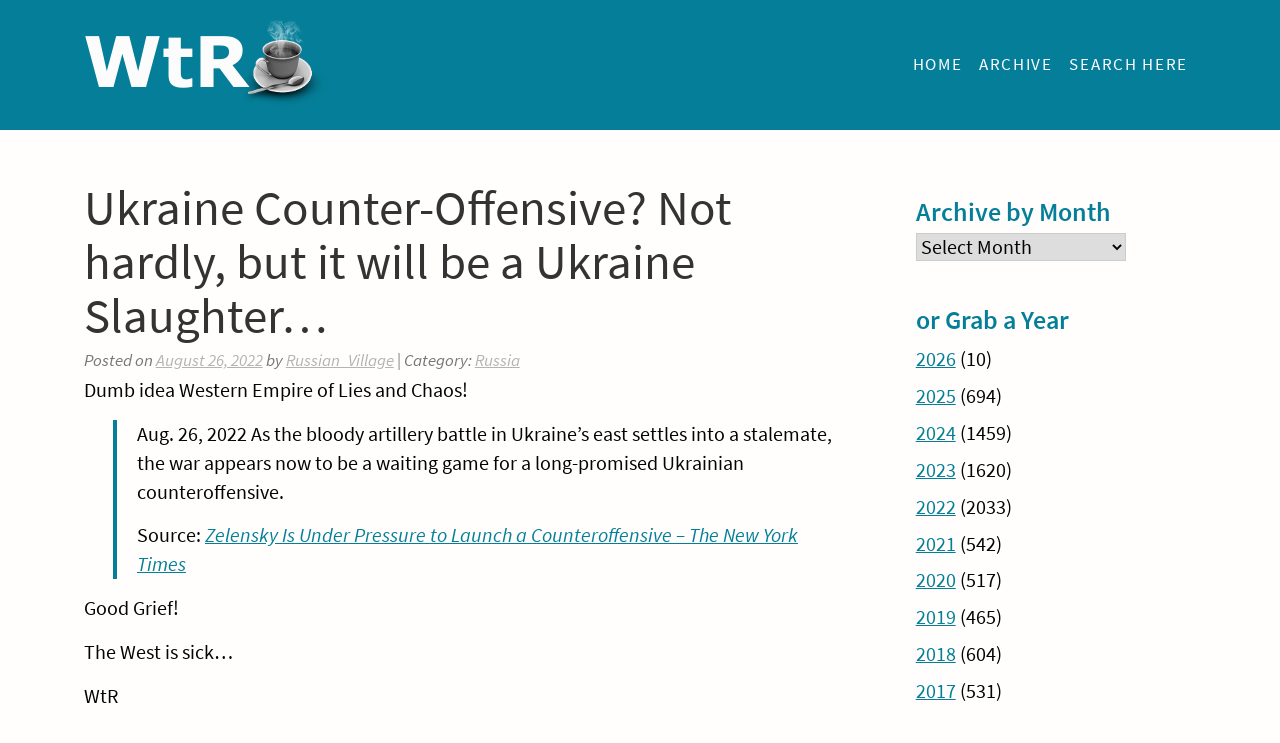

--- FILE ---
content_type: text/html; charset=UTF-8
request_url: https://windowstorussia.com/ukraine-counter-offensive-not-hardly-but-it-will-be-a-ukraine-slaughter.html
body_size: 5819
content:
<!--WPFC_PAGE_TYPE_post--><!doctype html>
<html lang="en-US">
<head>
	<meta charset="UTF-8">
	<meta name="viewport" content="width=device-width, initial-scale=1">

	<link rel="profile" href="http://gmpg.org/xfn/11">
	<link rel="preload" href="https://windowstorussia.com/wp-content/themes/the-classicpress-theme/fonts/source-sans-pro-v12-latin-600.woff2" as="font" type="font/woff2" crossorigin>
	<link rel="preload" href="https://windowstorussia.com/wp-content/themes/the-classicpress-theme/fonts/source-sans-pro-v12-latin-regular.woff2" as="font" type="font/woff2" crossorigin>
	<link rel="preload" href="https://windowstorussia.com/wp-content/themes/the-classicpress-theme/fonts/source-sans-pro-v12-latin-italic.woff2" as="font" type="font/woff2" crossorigin>

	<title>Ukraine Counter-Offensive? Not hardly, but it will be a Ukraine Slaughter&#8230; &#8211; Windows to Russia</title>
<link rel='dns-prefetch' href='//twemoji.classicpress.net' />
<link rel="alternate" type="application/rss+xml" title="Windows to Russia &raquo; Feed" href="https://windowstorussia.com/feed" />
<link rel="alternate" type="application/rss+xml" title="Windows to Russia &raquo; Comments Feed" href="https://windowstorussia.com/comments/feed" />
<link rel='stylesheet' id='susty-style-css'  href='https://windowstorussia.com/wp-content/themes/the-classicpress-theme/style.css?ver=20250825' type='text/css' media='all' />
<script type='text/javascript' src='https://windowstorussia.com/wp-content/themes/the-classicpress-theme/js/menu-resize.js?ver=20250825'></script>
<link rel='https://api.w.org/' href='https://windowstorussia.com/wp-json/' />
<link rel="EditURI" type="application/rsd+xml" title="RSD" href="https://windowstorussia.com/xmlrpc.php?rsd" />
<link rel="wlwmanifest" type="application/wlwmanifest+xml" href="https://windowstorussia.com/wp-includes/wlwmanifest.xml" /> 
<link rel='prev' title='Maria Zakharova talks about Western Liberal Dictatorships and the “Bible of Slaves”&#8230;' href='https://windowstorussia.com/maria-zakharova-talks-about-western-liberal-dictatorships-and-the-bible-of-slaves.html' />
<link rel='next' title='Maria Zakharova has been a busy girl on Telegram&#8230;' href='https://windowstorussia.com/maria-zakharova-has-been-a-busy-girl-on-telegram.html' />
<meta name="generator" content="WordPress 4.9.25 (compatible; ClassicPress 1.7.3)">
<link rel='shortlink' href='https://windowstorussia.com/?p=81108' />
<link rel="alternate" type="application/json+oembed" href="https://windowstorussia.com/wp-json/oembed/1.0/embed?url=https%3A%2F%2Fwindowstorussia.com%2Fukraine-counter-offensive-not-hardly-but-it-will-be-a-ukraine-slaughter.html" />
<link rel="alternate" type="text/xml+oembed" href="https://windowstorussia.com/wp-json/oembed/1.0/embed?url=https%3A%2F%2Fwindowstorussia.com%2Fukraine-counter-offensive-not-hardly-but-it-will-be-a-ukraine-slaughter.html&#038;format=xml" />
<link rel="canonical" href="https://windowstorussia.com/ukraine-counter-offensive-not-hardly-but-it-will-be-a-ukraine-slaughter.html" />
<link rel="icon" href="https://windowstorussia.com/wp-content/uploads/2022/03/cropped-cropped-wtr-32x32.png" sizes="32x32" />
<link rel="icon" href="https://windowstorussia.com/wp-content/uploads/2022/03/cropped-cropped-wtr-192x192.png" sizes="192x192" />
<link rel="apple-touch-icon-precomposed" href="https://windowstorussia.com/wp-content/uploads/2022/03/cropped-cropped-wtr-180x180.png" />
<meta name="msapplication-TileImage" content="https://windowstorussia.com/wp-content/uploads/2022/03/cropped-cropped-wtr-270x270.png" />
</head>

<body class="post-template-default single single-post postid-81108 single-format-standard wp-custom-logo page-ukraine-counter-offensive-not-hardly-but-it-will-be-a-ukraine-slaughter">

<div id="page">
	<a class="skip-link screen-reader-text" href="#content">Skip to content</a>

	
	<header id="masthead">
		<div id="inner-header">
			<span class="logo" role="banner">
				
				<a href="https://windowstorussia.com/" class="custom-logo-link" rel="home" itemprop="url"><img width="250" height="100" src="https://windowstorussia.com/wp-content/uploads/2016/03/WtR_header.png" class="custom-logo" alt="Windows to Russia" loading="lazy" itemprop="logo" /></a>
			</span>

							<nav id="site-navigation" class="main-navigation nav--toggle-sub nav--toggle-small" aria-label="Main menu">
	
					<div class="menu-menu-1-container"><ul id="primary-menu" class="menu"><li id="menu-item-86503" class="menu-item menu-item-type-custom menu-item-object-custom menu-item-home menu-item-86503"><a href="https://windowstorussia.com/">Home</a></li>
<li id="menu-item-73891" class="menu-item menu-item-type-post_type menu-item-object-page menu-item-73891"><a href="https://windowstorussia.com/archives">Archive</a></li>
<li id="menu-item-100536" class="menu-item menu-item-type-post_type menu-item-object-page menu-item-100536"><a href="https://windowstorussia.com/search-here">Search Here</a></li>
</ul></div>	
				</nav><!-- #site-navigation -->
					</div>

					<button id="menu-toggle" class="menu-toggle" type="button" aria-haspopup="true" aria-controls="site-navigation" aria-expanded="false" tabindex="0">
				<img src="https://windowstorussia.com/wp-content/themes/the-classicpress-theme/images/baseline-menu-24px.svg" alt="Menu" width="32" height="32">
				<span id="menu-toggle-text" class="screen-reader-text">Menu</span>
			</button>

			<button id="menu-toggle-close" class="menu-toggle close" type="button" aria-haspopup="true" aria-controls="site-navigation" aria-expanded="true" tabindex="0">
				<img src="https://windowstorussia.com/wp-content/themes/the-classicpress-theme/images/baseline-close-24px.svg" alt="Close menu" width="32" height="32">
				<span id="menu-toggle-close-text" class="menu-toggle-text screen-reader-text">Close menu</span>
			</button>
			</header>
	
		<div id="content" role="main">

	<div id="primary">
		<main id="main">

		
<article id="post-81108" class="post-81108 post type-post status-publish format-standard hentry category-russia">

	<header>
		<h1>Ukraine Counter-Offensive? Not hardly, but it will be a Ukraine Slaughter&#8230;</h1>			<p class="entry-meta">
				<!--span class="author-avatar">
									</span-->
				<span class="post-meta">
					<span class="posted-on">Posted on <a href="https://windowstorussia.com/ukraine-counter-offensive-not-hardly-but-it-will-be-a-ukraine-slaughter.html" rel="bookmark"><time class="entry-date published" datetime="2022-08-26T23:41:29+03:00">August 26, 2022</time><time class="updated" datetime="2022-08-31T03:55:54+03:00">August 31, 2022</time></a></span>					<span class="byline"> by <span class="author vcard"><a class="url fn n" href="https://windowstorussia.com/author/russian_village">Russian_Village</a></span></span>					 | Category: 					<a href="https://windowstorussia.com/cat/russia" rel="category tag">Russia</a>				</span>
			</p><!-- .entry-meta -->
			</header>

	
	
	<div>

		<p>Dumb idea Western Empire of Lies and Chaos!</p>
<blockquote><p>Aug. 26, 2022 As the bloody artillery battle in Ukraine’s east settles into a stalemate, the war appears now to be a waiting game for a long-promised Ukrainian counteroffensive.</p>
<p>Source: <em><a href="https://www.nytimes.com/2022/08/26/world/europe/zelensky-ukraine-military-counteroffensive.html">Zelensky Is Under Pressure to Launch a Counteroffensive &#8211; The New York Times</a></em></p>
</blockquote>
<p>Good Grief!</p>
<p>The West is sick&#8230;</p>
<p>WtR</p>
	</div>

	<footer>
	</footer>
</article><!-- #post-81108 -->

	<nav class="navigation post-navigation">
		<h2 class="screen-reader-text">Post navigation</h2>
		<div class="nav-links"><div class="nav-previous"><a href="https://windowstorussia.com/maria-zakharova-talks-about-western-liberal-dictatorships-and-the-bible-of-slaves.html" rel="prev">Previous post: Maria Zakharova talks about Western Liberal Dictatorships and the “Bible of Slaves”&#8230; <span class="screen-reader-text">Continue Reading</span></a></div><div class="nav-next"><a href="https://windowstorussia.com/maria-zakharova-has-been-a-busy-girl-on-telegram.html" rel="next">Next post: Maria Zakharova has been a busy girl on Telegram&#8230; <span class="screen-reader-text">Continue Reading</span></a></div></div>
	</nav>
		</main><!-- #main -->

		
<aside id="sidebar" class="sidebar" role="complementary" aria-labelledby="sidebar-header">

	<h2 id="sidebar-header" class="screen-reader-text">
		Sidebar	</h2>

	<div id="archives-14" class="widget-container widget_archive"><h3 class="widget-title">Archive by Month</h3>		<label class="screen-reader-text" for="archives-dropdown-14">Archive by Month</label>
		<select id="archives-dropdown-14" name="archive-dropdown" onchange='document.location.href=this.options[this.selectedIndex].value;'>
			
			<option value="">Select Month</option>
				<option value='https://windowstorussia.com/2026/01'> January 2026 &nbsp;(10)</option>
	<option value='https://windowstorussia.com/2025/12'> December 2025 &nbsp;(25)</option>
	<option value='https://windowstorussia.com/2025/11'> November 2025 &nbsp;(47)</option>
	<option value='https://windowstorussia.com/2025/10'> October 2025 &nbsp;(46)</option>
	<option value='https://windowstorussia.com/2025/09'> September 2025 &nbsp;(47)</option>
	<option value='https://windowstorussia.com/2025/08'> August 2025 &nbsp;(59)</option>
	<option value='https://windowstorussia.com/2025/07'> July 2025 &nbsp;(70)</option>
	<option value='https://windowstorussia.com/2025/06'> June 2025 &nbsp;(74)</option>
	<option value='https://windowstorussia.com/2025/05'> May 2025 &nbsp;(68)</option>
	<option value='https://windowstorussia.com/2025/04'> April 2025 &nbsp;(65)</option>
	<option value='https://windowstorussia.com/2025/03'> March 2025 &nbsp;(60)</option>
	<option value='https://windowstorussia.com/2025/02'> February 2025 &nbsp;(56)</option>
	<option value='https://windowstorussia.com/2025/01'> January 2025 &nbsp;(77)</option>
	<option value='https://windowstorussia.com/2024/12'> December 2024 &nbsp;(72)</option>
	<option value='https://windowstorussia.com/2024/11'> November 2024 &nbsp;(78)</option>
	<option value='https://windowstorussia.com/2024/10'> October 2024 &nbsp;(105)</option>
	<option value='https://windowstorussia.com/2024/09'> September 2024 &nbsp;(88)</option>
	<option value='https://windowstorussia.com/2024/08'> August 2024 &nbsp;(92)</option>
	<option value='https://windowstorussia.com/2024/07'> July 2024 &nbsp;(114)</option>
	<option value='https://windowstorussia.com/2024/06'> June 2024 &nbsp;(133)</option>
	<option value='https://windowstorussia.com/2024/05'> May 2024 &nbsp;(121)</option>
	<option value='https://windowstorussia.com/2024/04'> April 2024 &nbsp;(166)</option>
	<option value='https://windowstorussia.com/2024/03'> March 2024 &nbsp;(164)</option>
	<option value='https://windowstorussia.com/2024/02'> February 2024 &nbsp;(167)</option>
	<option value='https://windowstorussia.com/2024/01'> January 2024 &nbsp;(159)</option>
	<option value='https://windowstorussia.com/2023/12'> December 2023 &nbsp;(137)</option>
	<option value='https://windowstorussia.com/2023/11'> November 2023 &nbsp;(119)</option>
	<option value='https://windowstorussia.com/2023/10'> October 2023 &nbsp;(145)</option>
	<option value='https://windowstorussia.com/2023/09'> September 2023 &nbsp;(114)</option>
	<option value='https://windowstorussia.com/2023/08'> August 2023 &nbsp;(114)</option>
	<option value='https://windowstorussia.com/2023/07'> July 2023 &nbsp;(132)</option>
	<option value='https://windowstorussia.com/2023/06'> June 2023 &nbsp;(152)</option>
	<option value='https://windowstorussia.com/2023/05'> May 2023 &nbsp;(153)</option>
	<option value='https://windowstorussia.com/2023/04'> April 2023 &nbsp;(202)</option>
	<option value='https://windowstorussia.com/2023/03'> March 2023 &nbsp;(158)</option>
	<option value='https://windowstorussia.com/2023/02'> February 2023 &nbsp;(104)</option>
	<option value='https://windowstorussia.com/2023/01'> January 2023 &nbsp;(90)</option>
	<option value='https://windowstorussia.com/2022/12'> December 2022 &nbsp;(131)</option>
	<option value='https://windowstorussia.com/2022/11'> November 2022 &nbsp;(158)</option>
	<option value='https://windowstorussia.com/2022/10'> October 2022 &nbsp;(235)</option>
	<option value='https://windowstorussia.com/2022/09'> September 2022 &nbsp;(160)</option>
	<option value='https://windowstorussia.com/2022/08'> August 2022 &nbsp;(146)</option>
	<option value='https://windowstorussia.com/2022/07'> July 2022 &nbsp;(119)</option>
	<option value='https://windowstorussia.com/2022/06'> June 2022 &nbsp;(222)</option>
	<option value='https://windowstorussia.com/2022/05'> May 2022 &nbsp;(427)</option>
	<option value='https://windowstorussia.com/2022/04'> April 2022 &nbsp;(235)</option>
	<option value='https://windowstorussia.com/2022/03'> March 2022 &nbsp;(95)</option>
	<option value='https://windowstorussia.com/2022/02'> February 2022 &nbsp;(58)</option>
	<option value='https://windowstorussia.com/2022/01'> January 2022 &nbsp;(47)</option>
	<option value='https://windowstorussia.com/2021/12'> December 2021 &nbsp;(56)</option>
	<option value='https://windowstorussia.com/2021/11'> November 2021 &nbsp;(38)</option>
	<option value='https://windowstorussia.com/2021/10'> October 2021 &nbsp;(58)</option>
	<option value='https://windowstorussia.com/2021/09'> September 2021 &nbsp;(44)</option>
	<option value='https://windowstorussia.com/2021/08'> August 2021 &nbsp;(40)</option>
	<option value='https://windowstorussia.com/2021/07'> July 2021 &nbsp;(37)</option>
	<option value='https://windowstorussia.com/2021/06'> June 2021 &nbsp;(38)</option>
	<option value='https://windowstorussia.com/2021/05'> May 2021 &nbsp;(35)</option>
	<option value='https://windowstorussia.com/2021/04'> April 2021 &nbsp;(40)</option>
	<option value='https://windowstorussia.com/2021/03'> March 2021 &nbsp;(59)</option>
	<option value='https://windowstorussia.com/2021/02'> February 2021 &nbsp;(50)</option>
	<option value='https://windowstorussia.com/2021/01'> January 2021 &nbsp;(47)</option>
	<option value='https://windowstorussia.com/2020/12'> December 2020 &nbsp;(43)</option>
	<option value='https://windowstorussia.com/2020/11'> November 2020 &nbsp;(42)</option>
	<option value='https://windowstorussia.com/2020/10'> October 2020 &nbsp;(48)</option>
	<option value='https://windowstorussia.com/2020/09'> September 2020 &nbsp;(27)</option>
	<option value='https://windowstorussia.com/2020/08'> August 2020 &nbsp;(41)</option>
	<option value='https://windowstorussia.com/2020/07'> July 2020 &nbsp;(36)</option>
	<option value='https://windowstorussia.com/2020/06'> June 2020 &nbsp;(40)</option>
	<option value='https://windowstorussia.com/2020/05'> May 2020 &nbsp;(39)</option>
	<option value='https://windowstorussia.com/2020/04'> April 2020 &nbsp;(48)</option>
	<option value='https://windowstorussia.com/2020/03'> March 2020 &nbsp;(54)</option>
	<option value='https://windowstorussia.com/2020/02'> February 2020 &nbsp;(43)</option>
	<option value='https://windowstorussia.com/2020/01'> January 2020 &nbsp;(56)</option>
	<option value='https://windowstorussia.com/2019/12'> December 2019 &nbsp;(36)</option>
	<option value='https://windowstorussia.com/2019/11'> November 2019 &nbsp;(39)</option>
	<option value='https://windowstorussia.com/2019/10'> October 2019 &nbsp;(30)</option>
	<option value='https://windowstorussia.com/2019/09'> September 2019 &nbsp;(37)</option>
	<option value='https://windowstorussia.com/2019/08'> August 2019 &nbsp;(22)</option>
	<option value='https://windowstorussia.com/2019/07'> July 2019 &nbsp;(23)</option>
	<option value='https://windowstorussia.com/2019/06'> June 2019 &nbsp;(37)</option>
	<option value='https://windowstorussia.com/2019/05'> May 2019 &nbsp;(36)</option>
	<option value='https://windowstorussia.com/2019/04'> April 2019 &nbsp;(61)</option>
	<option value='https://windowstorussia.com/2019/03'> March 2019 &nbsp;(51)</option>
	<option value='https://windowstorussia.com/2019/02'> February 2019 &nbsp;(44)</option>
	<option value='https://windowstorussia.com/2019/01'> January 2019 &nbsp;(49)</option>
	<option value='https://windowstorussia.com/2018/12'> December 2018 &nbsp;(46)</option>
	<option value='https://windowstorussia.com/2018/11'> November 2018 &nbsp;(46)</option>
	<option value='https://windowstorussia.com/2018/10'> October 2018 &nbsp;(25)</option>
	<option value='https://windowstorussia.com/2018/09'> September 2018 &nbsp;(37)</option>
	<option value='https://windowstorussia.com/2018/08'> August 2018 &nbsp;(37)</option>
	<option value='https://windowstorussia.com/2018/07'> July 2018 &nbsp;(46)</option>
	<option value='https://windowstorussia.com/2018/06'> June 2018 &nbsp;(45)</option>
	<option value='https://windowstorussia.com/2018/05'> May 2018 &nbsp;(77)</option>
	<option value='https://windowstorussia.com/2018/04'> April 2018 &nbsp;(70)</option>
	<option value='https://windowstorussia.com/2018/03'> March 2018 &nbsp;(55)</option>
	<option value='https://windowstorussia.com/2018/02'> February 2018 &nbsp;(52)</option>
	<option value='https://windowstorussia.com/2018/01'> January 2018 &nbsp;(68)</option>
	<option value='https://windowstorussia.com/2017/12'> December 2017 &nbsp;(65)</option>
	<option value='https://windowstorussia.com/2017/11'> November 2017 &nbsp;(51)</option>
	<option value='https://windowstorussia.com/2017/10'> October 2017 &nbsp;(42)</option>
	<option value='https://windowstorussia.com/2017/09'> September 2017 &nbsp;(53)</option>
	<option value='https://windowstorussia.com/2017/08'> August 2017 &nbsp;(53)</option>
	<option value='https://windowstorussia.com/2017/07'> July 2017 &nbsp;(45)</option>
	<option value='https://windowstorussia.com/2017/06'> June 2017 &nbsp;(36)</option>
	<option value='https://windowstorussia.com/2017/05'> May 2017 &nbsp;(48)</option>
	<option value='https://windowstorussia.com/2017/04'> April 2017 &nbsp;(42)</option>
	<option value='https://windowstorussia.com/2017/03'> March 2017 &nbsp;(27)</option>
	<option value='https://windowstorussia.com/2017/02'> February 2017 &nbsp;(33)</option>
	<option value='https://windowstorussia.com/2017/01'> January 2017 &nbsp;(36)</option>
	<option value='https://windowstorussia.com/2016/12'> December 2016 &nbsp;(37)</option>
	<option value='https://windowstorussia.com/2016/11'> November 2016 &nbsp;(38)</option>
	<option value='https://windowstorussia.com/2016/10'> October 2016 &nbsp;(36)</option>
	<option value='https://windowstorussia.com/2016/09'> September 2016 &nbsp;(35)</option>
	<option value='https://windowstorussia.com/2016/08'> August 2016 &nbsp;(42)</option>
	<option value='https://windowstorussia.com/2016/07'> July 2016 &nbsp;(48)</option>
	<option value='https://windowstorussia.com/2016/06'> June 2016 &nbsp;(39)</option>
	<option value='https://windowstorussia.com/2016/05'> May 2016 &nbsp;(33)</option>
	<option value='https://windowstorussia.com/2016/04'> April 2016 &nbsp;(47)</option>
	<option value='https://windowstorussia.com/2016/03'> March 2016 &nbsp;(42)</option>
	<option value='https://windowstorussia.com/2016/02'> February 2016 &nbsp;(43)</option>
	<option value='https://windowstorussia.com/2016/01'> January 2016 &nbsp;(52)</option>
	<option value='https://windowstorussia.com/2015/12'> December 2015 &nbsp;(45)</option>
	<option value='https://windowstorussia.com/2015/11'> November 2015 &nbsp;(42)</option>
	<option value='https://windowstorussia.com/2015/10'> October 2015 &nbsp;(30)</option>
	<option value='https://windowstorussia.com/2015/09'> September 2015 &nbsp;(47)</option>
	<option value='https://windowstorussia.com/2015/08'> August 2015 &nbsp;(53)</option>
	<option value='https://windowstorussia.com/2015/07'> July 2015 &nbsp;(48)</option>
	<option value='https://windowstorussia.com/2015/06'> June 2015 &nbsp;(49)</option>
	<option value='https://windowstorussia.com/2015/05'> May 2015 &nbsp;(47)</option>
	<option value='https://windowstorussia.com/2015/04'> April 2015 &nbsp;(36)</option>
	<option value='https://windowstorussia.com/2015/03'> March 2015 &nbsp;(43)</option>
	<option value='https://windowstorussia.com/2015/02'> February 2015 &nbsp;(41)</option>
	<option value='https://windowstorussia.com/2015/01'> January 2015 &nbsp;(38)</option>
	<option value='https://windowstorussia.com/2014/12'> December 2014 &nbsp;(47)</option>
	<option value='https://windowstorussia.com/2014/11'> November 2014 &nbsp;(40)</option>
	<option value='https://windowstorussia.com/2014/10'> October 2014 &nbsp;(26)</option>
	<option value='https://windowstorussia.com/2014/09'> September 2014 &nbsp;(52)</option>
	<option value='https://windowstorussia.com/2014/08'> August 2014 &nbsp;(50)</option>
	<option value='https://windowstorussia.com/2014/07'> July 2014 &nbsp;(52)</option>
	<option value='https://windowstorussia.com/2014/06'> June 2014 &nbsp;(35)</option>
	<option value='https://windowstorussia.com/2014/05'> May 2014 &nbsp;(33)</option>
	<option value='https://windowstorussia.com/2014/04'> April 2014 &nbsp;(38)</option>
	<option value='https://windowstorussia.com/2014/03'> March 2014 &nbsp;(45)</option>
	<option value='https://windowstorussia.com/2014/02'> February 2014 &nbsp;(32)</option>
	<option value='https://windowstorussia.com/2014/01'> January 2014 &nbsp;(35)</option>
	<option value='https://windowstorussia.com/2013/12'> December 2013 &nbsp;(39)</option>
	<option value='https://windowstorussia.com/2013/11'> November 2013 &nbsp;(25)</option>
	<option value='https://windowstorussia.com/2013/10'> October 2013 &nbsp;(13)</option>
	<option value='https://windowstorussia.com/2013/09'> September 2013 &nbsp;(26)</option>
	<option value='https://windowstorussia.com/2013/08'> August 2013 &nbsp;(31)</option>
	<option value='https://windowstorussia.com/2013/07'> July 2013 &nbsp;(29)</option>
	<option value='https://windowstorussia.com/2013/06'> June 2013 &nbsp;(48)</option>
	<option value='https://windowstorussia.com/2013/05'> May 2013 &nbsp;(41)</option>
	<option value='https://windowstorussia.com/2013/04'> April 2013 &nbsp;(53)</option>
	<option value='https://windowstorussia.com/2013/03'> March 2013 &nbsp;(43)</option>
	<option value='https://windowstorussia.com/2013/02'> February 2013 &nbsp;(38)</option>
	<option value='https://windowstorussia.com/2013/01'> January 2013 &nbsp;(47)</option>
	<option value='https://windowstorussia.com/2012/12'> December 2012 &nbsp;(44)</option>
	<option value='https://windowstorussia.com/2012/11'> November 2012 &nbsp;(26)</option>
	<option value='https://windowstorussia.com/2012/10'> October 2012 &nbsp;(21)</option>
	<option value='https://windowstorussia.com/2012/09'> September 2012 &nbsp;(47)</option>
	<option value='https://windowstorussia.com/2012/08'> August 2012 &nbsp;(52)</option>
	<option value='https://windowstorussia.com/2012/07'> July 2012 &nbsp;(47)</option>
	<option value='https://windowstorussia.com/2012/06'> June 2012 &nbsp;(41)</option>
	<option value='https://windowstorussia.com/2012/05'> May 2012 &nbsp;(63)</option>
	<option value='https://windowstorussia.com/2012/04'> April 2012 &nbsp;(41)</option>
	<option value='https://windowstorussia.com/2012/03'> March 2012 &nbsp;(52)</option>
	<option value='https://windowstorussia.com/2012/02'> February 2012 &nbsp;(63)</option>
	<option value='https://windowstorussia.com/2012/01'> January 2012 &nbsp;(60)</option>
	<option value='https://windowstorussia.com/2011/12'> December 2011 &nbsp;(61)</option>
	<option value='https://windowstorussia.com/2011/11'> November 2011 &nbsp;(53)</option>
	<option value='https://windowstorussia.com/2011/10'> October 2011 &nbsp;(57)</option>
	<option value='https://windowstorussia.com/2011/09'> September 2011 &nbsp;(71)</option>
	<option value='https://windowstorussia.com/2011/08'> August 2011 &nbsp;(57)</option>
	<option value='https://windowstorussia.com/2011/07'> July 2011 &nbsp;(42)</option>
	<option value='https://windowstorussia.com/2011/06'> June 2011 &nbsp;(82)</option>
	<option value='https://windowstorussia.com/2011/05'> May 2011 &nbsp;(68)</option>
	<option value='https://windowstorussia.com/2011/04'> April 2011 &nbsp;(93)</option>
	<option value='https://windowstorussia.com/2011/03'> March 2011 &nbsp;(158)</option>
	<option value='https://windowstorussia.com/2011/02'> February 2011 &nbsp;(53)</option>
	<option value='https://windowstorussia.com/2011/01'> January 2011 &nbsp;(58)</option>
	<option value='https://windowstorussia.com/2010/12'> December 2010 &nbsp;(85)</option>
	<option value='https://windowstorussia.com/2010/11'> November 2010 &nbsp;(60)</option>
	<option value='https://windowstorussia.com/2010/10'> October 2010 &nbsp;(51)</option>
	<option value='https://windowstorussia.com/2010/09'> September 2010 &nbsp;(79)</option>
	<option value='https://windowstorussia.com/2010/08'> August 2010 &nbsp;(84)</option>
	<option value='https://windowstorussia.com/2010/07'> July 2010 &nbsp;(88)</option>
	<option value='https://windowstorussia.com/2010/06'> June 2010 &nbsp;(85)</option>
	<option value='https://windowstorussia.com/2010/05'> May 2010 &nbsp;(30)</option>
	<option value='https://windowstorussia.com/2010/04'> April 2010 &nbsp;(52)</option>
	<option value='https://windowstorussia.com/2010/03'> March 2010 &nbsp;(63)</option>
	<option value='https://windowstorussia.com/2010/02'> February 2010 &nbsp;(48)</option>
	<option value='https://windowstorussia.com/2010/01'> January 2010 &nbsp;(33)</option>
	<option value='https://windowstorussia.com/2009/12'> December 2009 &nbsp;(62)</option>
	<option value='https://windowstorussia.com/2009/11'> November 2009 &nbsp;(26)</option>
	<option value='https://windowstorussia.com/2009/10'> October 2009 &nbsp;(64)</option>
	<option value='https://windowstorussia.com/2009/09'> September 2009 &nbsp;(47)</option>
	<option value='https://windowstorussia.com/2009/08'> August 2009 &nbsp;(42)</option>
	<option value='https://windowstorussia.com/2009/07'> July 2009 &nbsp;(45)</option>
	<option value='https://windowstorussia.com/2009/06'> June 2009 &nbsp;(47)</option>
	<option value='https://windowstorussia.com/2009/05'> May 2009 &nbsp;(58)</option>
	<option value='https://windowstorussia.com/2009/04'> April 2009 &nbsp;(44)</option>
	<option value='https://windowstorussia.com/2009/03'> March 2009 &nbsp;(58)</option>
	<option value='https://windowstorussia.com/2009/02'> February 2009 &nbsp;(42)</option>
	<option value='https://windowstorussia.com/2009/01'> January 2009 &nbsp;(45)</option>
	<option value='https://windowstorussia.com/2008/12'> December 2008 &nbsp;(50)</option>
	<option value='https://windowstorussia.com/2008/11'> November 2008 &nbsp;(56)</option>
	<option value='https://windowstorussia.com/2008/10'> October 2008 &nbsp;(17)</option>
	<option value='https://windowstorussia.com/2008/09'> September 2008 &nbsp;(57)</option>
	<option value='https://windowstorussia.com/2008/08'> August 2008 &nbsp;(119)</option>
	<option value='https://windowstorussia.com/2008/07'> July 2008 &nbsp;(55)</option>
	<option value='https://windowstorussia.com/2008/06'> June 2008 &nbsp;(38)</option>
	<option value='https://windowstorussia.com/2008/05'> May 2008 &nbsp;(60)</option>
	<option value='https://windowstorussia.com/2008/04'> April 2008 &nbsp;(17)</option>
	<option value='https://windowstorussia.com/2008/03'> March 2008 &nbsp;(43)</option>
	<option value='https://windowstorussia.com/2008/02'> February 2008 &nbsp;(42)</option>
	<option value='https://windowstorussia.com/2008/01'> January 2008 &nbsp;(37)</option>
	<option value='https://windowstorussia.com/2007/12'> December 2007 &nbsp;(39)</option>
	<option value='https://windowstorussia.com/2007/11'> November 2007 &nbsp;(39)</option>
	<option value='https://windowstorussia.com/2007/10'> October 2007 &nbsp;(1)</option>
	<option value='https://windowstorussia.com/2007/09'> September 2007 &nbsp;(18)</option>
	<option value='https://windowstorussia.com/2007/08'> August 2007 &nbsp;(25)</option>
	<option value='https://windowstorussia.com/2007/07'> July 2007 &nbsp;(28)</option>
	<option value='https://windowstorussia.com/2007/06'> June 2007 &nbsp;(19)</option>
	<option value='https://windowstorussia.com/2007/05'> May 2007 &nbsp;(6)</option>
	<option value='https://windowstorussia.com/2007/04'> April 2007 &nbsp;(1)</option>
	<option value='https://windowstorussia.com/2007/03'> March 2007 &nbsp;(1)</option>
	<option value='https://windowstorussia.com/2007/02'> February 2007 &nbsp;(1)</option>
	<option value='https://windowstorussia.com/2007/01'> January 2007 &nbsp;(1)</option>
	<option value='https://windowstorussia.com/2006/12'> December 2006 &nbsp;(1)</option>
	<option value='https://windowstorussia.com/2006/11'> November 2006 &nbsp;(2)</option>
	<option value='https://windowstorussia.com/2006/10'> October 2006 &nbsp;(1)</option>
	<option value='https://windowstorussia.com/2006/09'> September 2006 &nbsp;(2)</option>
	<option value='https://windowstorussia.com/2006/08'> August 2006 &nbsp;(1)</option>
	<option value='https://windowstorussia.com/2006/07'> July 2006 &nbsp;(1)</option>
	<option value='https://windowstorussia.com/2006/06'> June 2006 &nbsp;(6)</option>
	<option value='https://windowstorussia.com/2006/05'> May 2006 &nbsp;(4)</option>
	<option value='https://windowstorussia.com/2006/04'> April 2006 &nbsp;(3)</option>
	<option value='https://windowstorussia.com/2006/03'> March 2006 &nbsp;(1)</option>
	<option value='https://windowstorussia.com/2006/02'> February 2006 &nbsp;(11)</option>
	<option value='https://windowstorussia.com/2006/01'> January 2006 &nbsp;(2)</option>

		</select>

<script type="text/javascript">
/* <![CDATA[ */
(function() {
	var dropdown = document.getElementById( "archives-dropdown-14" );
	function onSelectChange() {
		if ( dropdown.options[ dropdown.selectedIndex ].value !== '' ) {
			document.location.href = this.options[ this.selectedIndex ].value;
		}
	}
	dropdown.onchange = onSelectChange;
})();
/* ]]> */
</script>

		</div><div id="annual_archive_widget-2" class="widget-container Annual_Archive_Widget"><h3 class="widget-title">or Grab a Year</h3>		<ul>
			<li><a href='https://windowstorussia.com/2026'>2026</a>&nbsp;(10)</li>
	<li><a href='https://windowstorussia.com/2025'>2025</a>&nbsp;(694)</li>
	<li><a href='https://windowstorussia.com/2024'>2024</a>&nbsp;(1459)</li>
	<li><a href='https://windowstorussia.com/2023'>2023</a>&nbsp;(1620)</li>
	<li><a href='https://windowstorussia.com/2022'>2022</a>&nbsp;(2033)</li>
	<li><a href='https://windowstorussia.com/2021'>2021</a>&nbsp;(542)</li>
	<li><a href='https://windowstorussia.com/2020'>2020</a>&nbsp;(517)</li>
	<li><a href='https://windowstorussia.com/2019'>2019</a>&nbsp;(465)</li>
	<li><a href='https://windowstorussia.com/2018'>2018</a>&nbsp;(604)</li>
	<li><a href='https://windowstorussia.com/2017'>2017</a>&nbsp;(531)</li>
	<li><a href='https://windowstorussia.com/2016'>2016</a>&nbsp;(492)</li>
	<li><a href='https://windowstorussia.com/2015'>2015</a>&nbsp;(519)</li>
	<li><a href='https://windowstorussia.com/2014'>2014</a>&nbsp;(485)</li>
	<li><a href='https://windowstorussia.com/2013'>2013</a>&nbsp;(433)</li>
	<li><a href='https://windowstorussia.com/2012'>2012</a>&nbsp;(557)</li>
	<li><a href='https://windowstorussia.com/2011'>2011</a>&nbsp;(853)</li>
	<li><a href='https://windowstorussia.com/2010'>2010</a>&nbsp;(758)</li>
	<li><a href='https://windowstorussia.com/2009'>2009</a>&nbsp;(580)</li>
	<li><a href='https://windowstorussia.com/2008'>2008</a>&nbsp;(591)</li>
	<li><a href='https://windowstorussia.com/2007'>2007</a>&nbsp;(179)</li>
	<li><a href='https://windowstorussia.com/2006'>2006</a>&nbsp;(35)</li>
		</ul>
		</div><div id="meta-12" class="widget-container widget_meta"><h3 class="widget-title">Meta</h3>			<ul>
						<li><a href="https://windowstorussia.com/wp-login.php">Log in</a></li>
			<li><a href="https://windowstorussia.com/feed">Entries <abbr title="Really Simple Syndication">RSS</abbr></a></li>
			<li><a href="https://windowstorussia.com/comments/feed">Comments <abbr title="Really Simple Syndication">RSS</abbr></a></li>
			<li><a href="https://www.classicpress.net/" title="Powered by ClassicPress, state-of-the-art semantic personal publishing platform.">ClassicPress.net</a></li>			</ul>
			</div><div id="media_image-3" class="widget-container widget_media_image"><img width="80" height="80" src="https://windowstorussia.com/wp-content/uploads/2024/04/RARS_12-__2016_.png" class="image wp-image-100383  attachment-full size-full" alt="" loading="lazy" style="max-width: 100%; height: auto;" /></div>
</aside>

	</div><!-- #primary -->


<!--WPFC_PAGE_TYPE_post--><!--WPFC_FOOTER_START-->
	</div>

	<footer id="colophon">
		<div class="classic">
			<div class="footerleft">
									<a id="footer-logo" href="https://windowstorussia.com"><img src="https://windowstorussia.com/wp-content/themes/the-classicpress-theme/images/classicpress-logo-feather-white.svg" alt="ClassicPress feather logo" width="90"></a>
					<div class="registration">
						<p>The ClassicPress project is under the direction of The ClassicPress Initiative, a nonprofit organization registered under section 501(c)(3) of the United States IRS code.</p>
						<ul class="social-menu">
							<li><a href="https://forums.classicpress.net" target="_blank" title="Forums" rel="noreferrer noopener"><i class="cpicon-discourse"></i><span class="screen-reader-text">Support forums</span></a></li>
							<li><a href="https://classicpress.zulipchat.com/register/" target="_blank" title="Zulip" rel="noreferrer noopener"><i class="cpicon-zulip"></i><span class="screen-reader-text">Join on Zulip Chat</span></a></li>
							<li><a href="https://github.com/ClassicPress" target="_blank" title="GitHub" rel="noreferrer noopener"><i class="cpicon-github"></i><span class="screen-reader-text">Visit GitHub</span></a></li>
							<li><a href="https://twitter.com/GetClassicPress" target="_blank" title="Twitter" rel="noreferrer noopener"><i class="cpicon-twitter"></i><span class="screen-reader-text">Follow on Twitter</span></a></li>
							<li><a href="https://www.facebook.com/GetClassicPress" target="_blank" title="Facebook" rel="noreferrer noopener"><i class="cpicon-facebook-f"></i><span class="screen-reader-text">Like on Facebook</span></a></li>
						</ul>
					</div>
							</div>
					</div>
	</footer>
	<footer id="legal">		
		<div class="cplegal">
			<div class="cpcopyright">
				Windows to Russia (WtR) - Copyright © 2006 to 2026
								<p> All Rights Reserved.</p>
			</div>
			<div class="cppolicy">
							</div>
		</div>
	</footer>

</div>


</body>

</html>
